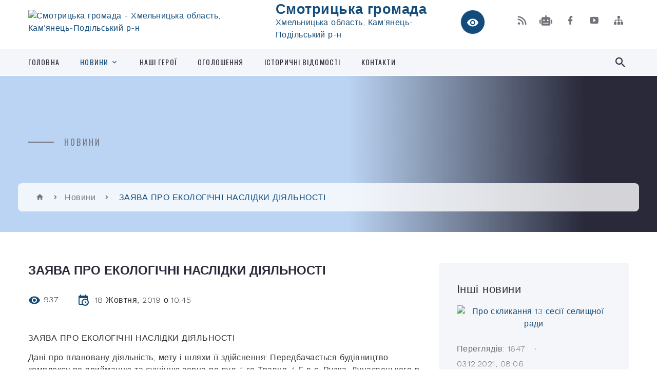

--- FILE ---
content_type: text/html; charset=UTF-8
request_url: https://smotrycka-gromada.gov.ua/news/1571384728/
body_size: 16366
content:
<!DOCTYPE html>
<html class="wide wow-animation" lang="uk">
<head>
	<!--[if IE]><meta http-equiv="X-UA-Compatible" content="IE=edge"><![endif]-->
	<meta charset="utf-8">
	<meta name="viewport" content="width=device-width, initial-scale=1">
	<!--[if IE]><script>
		document.createElement('header');
		document.createElement('nav');
		document.createElement('main');
		document.createElement('section');
		document.createElement('article');
		document.createElement('aside');
		document.createElement('footer');
		document.createElement('figure');
		document.createElement('figcaption');
	</script><![endif]-->
	<title>ЗАЯВА ПРО ЕКОЛОГІЧНІ НАСЛІДКИ ДІЯЛЬНОСТІ | Смотрицька громада Хмельницька область, Кам'янець-Подільський р-н</title>
	<meta name="description" content="ЗАЯВА ПРО ЕКОЛОГІЧНІ НАСЛІДКИ ДІЯЛЬНОСТІ. . Дані про плановану діяльність, мету і шляхи її здійснення: Передбачається будівництво комплексу по прийманню та сушінню зерна по вул. 1-го Травня, 1-Г в с. Рудка, Дунаєвецького р-ну, Хмельницької ">
	<meta name="keywords" content="ЗАЯВА, ПРО, ЕКОЛОГІЧНІ, НАСЛІДКИ, ДІЯЛЬНОСТІ, |, Смотрицька, громада, Хмельницька, область,, Кам'янець-Подільський, р-н, 04406584">

	
		<meta property="og:image" content="https://rada.info/upload/users_files/04406584/gerb/Smotrych_gerb-140.png">
	<meta property="og:image:width" content="140">
	<meta property="og:image:height" content="140">
			<meta property="og:title" content="ЗАЯВА ПРО ЕКОЛОГІЧНІ НАСЛІДКИ ДІЯЛЬНОСТІ">
			<meta property="og:description" content="ЗАЯВА ПРО ЕКОЛОГІЧНІ НАСЛІДКИ ДІЯЛЬНОСТІ">
			<meta property="og:type" content="article">
	<meta property="og:url" content="https://smotrycka-gromada.gov.ua/news/1571384728/">
		
		<link rel="apple-touch-icon" sizes="57x57" href="https://gromada.org.ua/apple-icon-57x57.png">
	<link rel="apple-touch-icon" sizes="60x60" href="https://gromada.org.ua/apple-icon-60x60.png">
	<link rel="apple-touch-icon" sizes="72x72" href="https://gromada.org.ua/apple-icon-72x72.png">
	<link rel="apple-touch-icon" sizes="76x76" href="https://gromada.org.ua/apple-icon-76x76.png">
	<link rel="apple-touch-icon" sizes="114x114" href="https://gromada.org.ua/apple-icon-114x114.png">
	<link rel="apple-touch-icon" sizes="120x120" href="https://gromada.org.ua/apple-icon-120x120.png">
	<link rel="apple-touch-icon" sizes="144x144" href="https://gromada.org.ua/apple-icon-144x144.png">
	<link rel="apple-touch-icon" sizes="152x152" href="https://gromada.org.ua/apple-icon-152x152.png">
	<link rel="apple-touch-icon" sizes="180x180" href="https://gromada.org.ua/apple-icon-180x180.png">
	<link rel="icon" type="image/png" sizes="192x192"  href="https://gromada.org.ua/android-icon-192x192.png">
	<link rel="icon" type="image/png" sizes="32x32" href="https://gromada.org.ua/favicon-32x32.png">
	<link rel="icon" type="image/png" sizes="96x96" href="https://gromada.org.ua/favicon-96x96.png">
	<link rel="icon" type="image/png" sizes="16x16" href="https://gromada.org.ua/favicon-16x16.png">
	<link rel="manifest" href="https://gromada.org.ua/manifest.json">
	<meta name="msapplication-TileColor" content="#ffffff">
	<meta name="msapplication-TileImage" content="https://gromada.org.ua/ms-icon-144x144.png">
	<meta name="theme-color" content="#ffffff">
	
	
		<meta name="robots" content="">
		
    <link rel="stylesheet" href="https://fonts.googleapis.com/css?family=Work+Sans:300,700,800%7COswald:300,400,500">
	
    <link rel="preload" href="//gromada.org.ua/themes/2021_bar/css/styles_vip.css?v=2.98" as="style">
	<link rel="stylesheet" href="//gromada.org.ua/themes/2021_bar/css/styles_vip.css?v=2.98">
	<link rel="stylesheet" href="//gromada.org.ua/themes/2021_bar/css/22748/theme_vip.css?v=1769079141">
	
			<!--[if lt IE 9]>
	<script src="https://oss.maxcdn.com/html5shiv/3.7.2/html5shiv.min.js"></script>
	<script src="https://oss.maxcdn.com/respond/1.4.2/respond.min.js"></script>
	<![endif]-->
	<!--[if gte IE 9]>
	<style type="text/css">
		.gradient { filter: none; }
	</style>
	<![endif]-->

</head>
<body class="">

	<a href="#top_menu" class="skip-link link" aria-label="Перейти до головного меню (Alt+1)" accesskey="1">Перейти до головного меню (Alt+1)</a>
	<a href="#left_menu" class="skip-link link" aria-label="Перейти до бічного меню (Alt+2)" accesskey="2">Перейти до бічного меню (Alt+2)</a>
    <a href="#main_content" class="skip-link link" aria-label="Перейти до головного вмісту (Alt+3)" accesskey="3">Перейти до текстового вмісту (Alt+3)</a>



<div class="page">

	<!-- Page Header-->
	<header class="section page-header">
		<!-- RD Navbar-->
		<div class="rd-navbar-wrap">
			<nav class="rd-navbar rd-navbar-corporate" data-layout="rd-navbar-fixed" data-sm-layout="rd-navbar-fixed" data-md-layout="rd-navbar-fixed" data-md-device-layout="rd-navbar-fixed" data-lg-layout="rd-navbar-static" data-lg-device-layout="rd-navbar-fixed" data-xl-layout="rd-navbar-static" data-xl-device-layout="rd-navbar-static" data-xxl-layout="rd-navbar-static" data-xxl-device-layout="rd-navbar-static" data-lg-stick-up-offset="118px" data-xl-stick-up-offset="118px" data-xxl-stick-up-offset="118px" data-lg-stick-up="true" data-xl-stick-up="true" data-xxl-stick-up="true">
				<div class="rd-navbar-aside-outer">
					<div class="rd-navbar-aside">
						<!-- RD Navbar Panel-->
						<div class="rd-navbar-panel">
							<!-- RD Navbar Toggle-->
							<button class="rd-navbar-toggle" data-rd-navbar-toggle="#rd-navbar-nav-wrap-1" aria-label="Показати меню сайту"><span></span></button>
							<a class="rd-navbar-brand" href="https://smotrycka-gromada.gov.ua/">
								<img src="https://rada.info/upload/users_files/04406584/gerb/Smotrych_gerb-140.png" alt="Смотрицька громада - Хмельницька область, Кам'янець-Подільський р-н" srcset="https://rada.info/upload/users_files/04406584/gerb/Smotrych_gerb-140.png">
								<span>Смотрицька громада <br><small>Хмельницька область, Кам'янець-Подільський р-н</small></span>
							</a>
						</div>
						<div class="rd-navbar-collapse">
							<button class="rd-navbar-collapse-toggle rd-navbar-fixed-element-1" data-rd-navbar-toggle="#rd-navbar-collapse-content-1"><span></span></button>
							<div class="rd-navbar-collapse-content" id="rd-navbar-collapse-content-1">
								<article class="unit align-items-center">
									<div class="unit-left"><a class="icon icon-md icon-modern mdi mdi-eye inverse" href="#" title="Режим високої контастності" onclick="return set_special('9196f74e340e8c9aeeae666f4841c4e16d367238');"></a></div>
								</article>
								<article class="align-items-center">
									<div class="unit-body">
										<ul class="list-0">
											<li class="social_links">
												<div class="group group-xs group-middle">
												
													<a class="icon icon-sm icon-creative mdi mdi-rss" href="https://gromada.org.ua/rss/22748/" rel="nofollow" target="_blank" title="RSS-стрічка новин"></a>
																										<a class="icon icon-sm icon-creative mdi mdi-robot" href="https://smotrycka-gromada.gov.ua/feedback/#chat_bot" title="Наша громада в смартфоні"><i class="fas fa-robot"></i></a>
																																																				<a class="icon icon-sm icon-creative mdi mdi-facebook" href="https://www.facebook.com/smotrychhromada" rel="nofollow" target="_blank" title="Наша сторінка у Facebook"></a>																										<a class="icon icon-sm icon-creative mdi mdi-youtube-play" href="https://www.youtube.com/@%D0%A1%D0%BC%D0%BE%D1%82%D1%80%D0%B8%D1%86%D1%8C%D0%BA%D0%B0%D0%B3%D1%80%D0%BE%D0%BC%D0%B0%D0%B4%D0%B0" rel="nofollow" target="_blank" title="Канал у Youtube"></a>													<a class="icon icon-sm icon-creative mdi mdi-sitemap" href="https://smotrycka-gromada.gov.ua/sitemap/" rel="nofollow" target="_blank" title="Мапа сайту"></a>
													
												</div>
											</li>
																					</ul>
									</div>
								</article>
							</div>
						</div>
					</div>
				</div>
				<div class="rd-navbar-main-outer" id="top_menu">
					<div class="rd-navbar-main">
						<div class="rd-navbar-nav-wrap" id="rd-navbar-nav-wrap-1">
							<!-- RD Navbar Search-->
							<div class="rd-navbar-search" id="rd-navbar-search-1">
								<button class="rd-navbar-search-toggle" data-rd-navbar-toggle="#rd-navbar-search-1" aria-label="Показати форму для пошуку"><span></span></button>
								<form class="rd-search" action="https://smotrycka-gromada.gov.ua/search/" data-search-live="rd-search-results-live-1" method="GET">
									<div class="form-wrap">
										<label class="form-label" for="rd-navbar-search-form-input-1">Пошук...</label>
										<input class="form-input rd-navbar-search-form-input" id="rd-navbar-search-form-input-1" type="text" name="q" aria-label="Введіть пошукову фразу" autocomplete="off">
									</div>
									<button name="gAction" value="y" class="rd-search-form-submit far fa-search" type="submit" aria-label="Здійснити пошук"></button>
								</form>
							</div>
							<!-- RD Navbar Nav-->
							<ul class="rd-navbar-nav">
																<li class="rd-nav-item">
									<a class="rd-nav-link" href="https://smotrycka-gromada.gov.ua/main/">Головна</a>
																	</li>
																<li class="rd-nav-item active">
									<a class="rd-nav-link" href="https://smotrycka-gromada.gov.ua/news/">Новини</a>
																		<ul class="rd-menu rd-navbar-dropdown">
																				<li class="rd-dropdown-item">
											<a class="rd-dropdown-link" href="https://smotrycka-gromada.gov.ua/vijna-v-ukraini-08-30-54-19-02-2024/">Війна в Україні</a>
																					</li>
																													</ul>
																	</li>
																<li class="rd-nav-item">
									<a class="rd-nav-link" href="https://smotrycka-gromada.gov.ua/nashi-geroi-05-48-46-30-07-2024/">Наші Герої</a>
																	</li>
																<li class="rd-nav-item">
									<a class="rd-nav-link" href="https://smotrycka-gromada.gov.ua/ogoloshennya-08-46-10-28-02-2018/">ОГОЛОШЕННЯ</a>
																	</li>
																<li class="rd-nav-item">
									<a class="rd-nav-link" href="https://smotrycka-gromada.gov.ua/istorichni-vidomosti-18-23-01-22-12-2016/">Історичні відомості</a>
																	</li>
																<li class="rd-nav-item">
									<a class="rd-nav-link" href="https://smotrycka-gromada.gov.ua/feedback/">Контакти</a>
																	</li>
																							</ul>
						</div>
					</div>
				</div>
			</nav>
		</div>
	</header>

		<section class="breadcrumbs-custom bg-image" style="background-image: url(https://rada.info/upload/users_files/04406584/backgrounds/Пшениця.jpg);">
		<div class="breadcrumbs-custom-inner">
			<div class="container breadcrumbs-custom-container">
				<div class="breadcrumbs-custom-main">
										<h6 class="breadcrumbs-custom-subtitle title-decorated">Новини</h6>
									</div>
				<ul class="breadcrumbs-custom-path"><li><a href="https://smotrycka-gromada.gov.ua/" title="Головна сторінка"><span class="icon mdi mdi-home"></span></a></li><li><a href="https://smotrycka-gromada.gov.ua/news/" aria-current="page">Новини</a></li> <li class="active">ЗАЯВА ПРО ЕКОЛОГІЧНІ НАСЛІДКИ ДІЯЛЬНОСТІ</li></ul>
			</div>
		</div>
	</section>
	
	<div id="main_content">
						<section class="section section-sm">
	<div class="container">
		<div class="row row-50">
			<div class="col-lg-8">

				<article class="post-creative bar_content">
					<h1 class="post-creative-title">ЗАЯВА ПРО ЕКОЛОГІЧНІ НАСЛІДКИ ДІЯЛЬНОСТІ</h1>
					<ul class="post-creative-meta margin_b_45">
						<li>
							<span class="icon mdi mdi-eye"></span>
							937
						</li>
						<li>
							<span class="icon mdi mdi-calendar-clock"></span>
							<time datetime="2019">18 Жовтня, 2019 о 10:45</time>
						</li>
											</ul>

					
					
					<main>
					<p>ЗАЯВА ПРО ЕКОЛОГІЧНІ НАСЛІДКИ ДІЯЛЬНОСТІ</p>

<p>Дані про плановану діяльність, мету і шляхи її здійснення: Передбачається будівництво комплексу по прийманню та сушінню зерна по вул. 1-го Травня, 1-Г в с. Рудка, Дунаєвецького р-ну, Хмельницької області. Основна мета планованої діяльності - покращення технології очистки сільськогосподарської продукції, підвищення виробничої ефективності агропромислового сектору та підвищення рівня забезпечення сировиною переробних підприємств. Виробнича потужність транспортного обладнання по прийманню та видачі &ndash; 100 т/год зернових культур. Згідно з ДБН А.2.2-1-2003 &laquo;Склад і зміст матеріалів оцінки впливів на навколишнє середовище (ОВНС) при проектуванні і будівництві підприємств, будинків і споруд. Основні положення проектування&raquo;, планована діяльність не відноситься до об&rsquo;єктів з підвищеною екологічною небезпекою. Згідно з Державними санітарними правилами планування та забудови населених пунктів № 173 від 19.06.1996 (додаток №5) санітарно-захисна зона для очисних споруд (СЗЗ) складає 100 м. Режим нормативної СЗЗ дотриманий. Суттєві фактори, що впливають на стан навколишнього середовища з урахуванням можливості виникнення надзвичайних екологічних ситуацій: При експлуатації проектованого комплексу прийманню та сушінню зерна можливі незначні зміни стану повітря населеного пункту, що пов&rsquo;язано із реалізацією технологічних процесів по очистці, сушінню та завантаження для зберігання сільськогосподарської продукції. Відповідно до проведених розрахунків максимальні приземні концентрації забруднюючих речовин на території комплексу та на межі нормативної СЗЗ складають не більше встановлених граничнодопустимих концентрацій (ГДК). Кількісні та якісні показники оцінки рівнів екологічного ризику та безпеки для життєдіяльності, а також заходи, що гарантують здійснення діяльності відповідно до екологічних стандартів і нормативів: Відповідно до норм ДБН А.2.2- 1-2003 &laquo;Склад і зміст матеріалів оцінки впливів на навколишнє середовище (ОВНС) при проектуванні і будівництві підприємств, будинків і споруд. Основні положення проектування&raquo; ризик діяльності є вкрай малим. Перелік залишкових впливів: Викиди у повітря емісій забруднюючих речовин, шум при технологічного обладнання. Вжиті заходи інформування громадськості про планову діяльність, мету і шляхи її здійснення: Інформування населення про плановану діяльність шляхом розповсюдження Заяви про наміри у засобах масової інформації. Скарг щодо планованої діяльності із сторони громадськості та інших зацікавлених сторін не поступало. Заява про наміри була надрукована на офіційному сайті Смотрицької громади Дунаєвецького р-ну, Хмельницької обл. (https://smotryckagromada.gov.ua/ogoloshennya-gromadi-08-48-51-28-02-2018/) Зобов&rsquo;язання замовника щодо здійснення проектних рішень: На всіх етапах проектованої діяльності проектні рішення будуть здійснюватись в відповідності з нормами і правилами охорони навколишнього середовища і вимог екологічної безпеки.</p>
					</main>

					<div class="clearfix"></div>

					
					<ul class="post-creative-footer">
						<li><a href="https://smotrycka-gromada.gov.ua/news/" class="button button-sm button-primary button-winona">&laquo; повернутися</a></li>
												<li>Сподобалась новина? Поширте:</li>
						<li>
							<div class="group group-xs group-middle">
																<a data-type="fb" class="social_share icon icon-sm icon-creative mdi mdi-facebook" onclick="window.open('https://www.facebook.com/sharer/sharer.php?u=https://smotrycka-gromada.gov.ua/news/1571384728/', '', 'toolbar=0,status=0,scrollbars=1,width=626,height=436'); return false;" href="#" rel="nofollow" title="Поширити у Facebook"></a>
								<a data-type="tw" class="social_share icon icon-sm icon-creative mdi mdi-twitter" onclick="window.open('https://twitter.com/intent/tweet?url=https://smotrycka-gromada.gov.ua/news/1571384728/&text=%D0%97%D0%90%D0%AF%D0%92%D0%90+%D0%9F%D0%A0%D0%9E+%D0%95%D0%9A%D0%9E%D0%9B%D0%9E%D0%93%D0%86%D0%A7%D0%9D%D0%86+%D0%9D%D0%90%D0%A1%D0%9B%D0%86%D0%94%D0%9A%D0%98+%D0%94%D0%86%D0%AF%D0%9B%D0%AC%D0%9D%D0%9E%D0%A1%D0%A2%D0%86', '', 'toolbar=0,status=0,scrollbars=1,width=626,height=436'); return false;" href="#" rel="nofollow" title="Поширити у Twitter"></a>
								<a onclick="window.print(); return false;" rel="nofollow" class="icon icon-sm icon-creative mdi mdi-printer" href="#" title="Надрукувати"></a>
							</div>
						</li>
											</ul>
					
				</article>

				
			</div>

						<div class="col-lg-4">
				
				<div class="profile-thin">

					<div class="aside-title">Інші новини</div>

										<article class="post-classic">
						<a class="post-classic-media" href="https://smotrycka-gromada.gov.ua/news/1638511566/">
														<img src="https://rada.info/upload/users_files/04406584/gerb/Smotrych_gerb-140.png" alt="Про скликання 13 сесії селищної ради">
																				</a>
						<ul class="post-classic-meta">
							<li>Переглядів: 1647</li>
	                        <li>
	                          <time datetime="2021">03.12.2021, 08:06</time>
	                        </li>
						</ul>
						<h4 class="post-modern-title"><a href="https://smotrycka-gromada.gov.ua/news/1638511566/">Про скликання 13 сесії селищної ради</a></h4>
					</article>
										<article class="post-classic">
						<a class="post-classic-media" href="https://smotrycka-gromada.gov.ua/news/1638432146/">
														<img src="https://rada.info/upload/users_files/04406584/gerb/Smotrych_gerb-140.png" alt="Зміна адреси проживання">
																				</a>
						<ul class="post-classic-meta">
							<li>Переглядів: 1639</li>
	                        <li>
	                          <time datetime="2021">02.12.2021, 10:02</time>
	                        </li>
						</ul>
						<h4 class="post-modern-title"><a href="https://smotrycka-gromada.gov.ua/news/1638432146/">Зміна адреси проживання</a></h4>
					</article>
										<article class="post-classic">
						<a class="post-classic-media" href="https://smotrycka-gromada.gov.ua/news/1638272917/">
														<img src="https://rada.info/upload/users_files/04406584/gerb/Smotrych_gerb-140.png" alt="Відділ з питань організації надання адміністративних послуг Смотрицької селищної ради інформує">
																				</a>
						<ul class="post-classic-meta">
							<li>Переглядів: 1427</li>
	                        <li>
	                          <time datetime="2021">30.11.2021, 13:48</time>
	                        </li>
						</ul>
						<h4 class="post-modern-title"><a href="https://smotrycka-gromada.gov.ua/news/1638272917/">Відділ з питань організації надання адміністративних послуг Смотрицької селищної ради інформує</a></h4>
					</article>
					
					<p><a href="https://smotrycka-gromada.gov.ua/news/" class="button button-sm button-primary button-winona">Всі новини</a></p>

				</div>
				
				<div id="banner_block" class="margin_t_45">

					
					<p style="text-align: center;"><a rel="nofollow" href="//www.president.gov.ua/"><img alt="ПРЕЗИДЕНТ УКРАЇНИ" src="//gromada.info/upload/images/banner_prezident_262.png" style="height:63px; margin-bottom:2px; width:262px" /></a></p>

<p style="text-align: center;">&nbsp;</p>

<p style="text-align: center;"><a rel="nofollow" href="tel:0800505217"><img alt="Фото без опису"  src="https://rada.info/upload/users_files/04406584/2d822cb66e2070430b00ec47fc0a0a48.jpg" style="width: 333px; height: 300px;" /></a></p>
					<div class="clearfix"></div>

					
					<div class="clearfix"></div>

				</div>
				
			</div>
			
		</div>
	</div>
</section>

<section class="section section-sm bg-gray-100 right_menu_b" id="left_menu">
	<div class="container">
		
        <div class="owl-carousel owl-carousel-centered-pagination" data-items="1" data-sm-items="2" data-md-items="3" data-lg-items="4" data-dots="true" data-stage-padding="0" data-loop="false" data-margin="30" data-mouse-drag="true">
			            <div class="item">
				<h5><a href="https://smotrycka-gromada.gov.ua/smotricka-selischna-rada-13-04-56-04-10-2022/">Смотрицька селищна рада</a></h5>
								<ul>
										<li>
						<a href="https://smotrycka-gromada.gov.ua/reglament-smotrickoi-selischnoi-radi-1591260180/">Регламент Смотрицької  селищної ради</a>
					</li>
										<li>
						<a href="https://smotrycka-gromada.gov.ua/plan-roboti-selischnoi-radi-13-08-11-04-10-2022/">План роботи селищної ради</a>
					</li>
										<li>
						<a href="https://smotrycka-gromada.gov.ua/aparat-selischnoi-radi-18-08-05-22-12-2016/">Структурні підрозділи селищної ради</a>
					</li>
										<li>
						<a href="https://smotrycka-gromada.gov.ua/pasport-selischnoi-radi-18-28-34-22-12-2016/">Паспорт селищної ради</a>
					</li>
										<li>
						<a href="https://smotrycka-gromada.gov.ua/ochischennya-vladi-18-49-32-22-12-2016/">Очищення влади</a>
					</li>
										<li>
						<a href="https://smotrycka-gromada.gov.ua/protidiya-korupcii-12-07-31-20-02-2024/">Запобігання корупції</a>
					</li>
														</ul>
				            </div>
			            <div class="item">
				<h5><a href="https://smotrycka-gromada.gov.ua/kerivnictvo-selischnoi-radi-18-06-18-22-12-2016/">Керівництво селищної ради</a></h5>
								<ul>
										<li>
						<a href="https://smotrycka-gromada.gov.ua/selischnij-golova-18-06-37-22-12-2016/">Селищний голова</a>
					</li>
										<li>
						<a href="https://smotrycka-gromada.gov.ua/sekretar-selischnoi-radi-18-07-08-22-12-2016/">Секретар селищної ради</a>
					</li>
										<li>
						<a href="https://smotrycka-gromada.gov.ua/zastupnik-selischnogo-golovi-z-pitan-diyalnosti-vikonavchih-organiv-radi-13-27-55-16-10-2025/">Заступник селищного голови з питань діяльності виконавчих органів ради</a>
					</li>
														</ul>
				            </div>
			            <div class="item">
				<h5><a href="https://smotrycka-gromada.gov.ua/deputatskij-korpus-1522651644/">Депутатський корпус</a></h5>
				            </div>
			            <div class="item">
				<h5><a href="https://smotrycka-gromada.gov.ua/postijni-komisii-1617619480/">Постійні комісії</a></h5>
								<ul>
										<li>
						<a href="https://smotrycka-gromada.gov.ua/polozhennya-pro-postijni-komisii-09-45-39-08-05-2024/">Положення про постійні комісії</a>
					</li>
										<li>
						<a href="https://smotrycka-gromada.gov.ua/komisii-13-02-37-12-12-2022/">Комісії, Склад постійних комісій</a>
					</li>
										<li>
						<a href="https://smotrycka-gromada.gov.ua/protokoli-zasidan-postijnih-komisij-12-45-42-03-05-2024/">Протоколи засідань постійних комісій</a>
					</li>
														</ul>
				            </div>
			            <div class="item">
				<h5><a href="https://smotrycka-gromada.gov.ua/sesii-selischnoi-radi-18-29-13-22-12-2016/">Сесії селищної ради</a></h5>
								<ul>
										<li>
						<a href="https://smotrycka-gromada.gov.ua/sesii-vii-sklikannya-08-55-05-12-10-2022/">Сесії VII скликання</a>
					</li>
										<li>
						<a href="https://smotrycka-gromada.gov.ua/protokoli-plenarnih-zasidan-viii-sklikannya-12-02-57-07-10-2022/">Сесії VIII скликання</a>
					</li>
										<li>
						<a href="https://smotrycka-gromada.gov.ua/podatki-13-21-33-29-07-2022/">Податки</a>
					</li>
														</ul>
				            </div>
			            <div class="item">
				<h5><a href="https://smotrycka-gromada.gov.ua/vikonavchij-komitet-18-14-40-22-12-2016/">Виконавчий комітет</a></h5>
								<ul>
										<li>
						<a href="https://smotrycka-gromada.gov.ua/vikonkom-1565762012/">Виконкоми</a>
					</li>
										<li>
						<a href="https://smotrycka-gromada.gov.ua/reglament-vikonavchogo-komitetu-smotrickoi-selischnoi-radi-viii-sklikannya-10-44-57-11-10-2022/">Регламент виконавчого комітету Смотрицької селищної ради VIIІ скликання</a>
					</li>
										<li>
						<a href="https://smotrycka-gromada.gov.ua/vikonavchij-komitet-2021-r-10-11-58-12-10-2022/">Виконавчий комітет 2021 р</a>
					</li>
										<li>
						<a href="https://smotrycka-gromada.gov.ua/vikonavchij-komitet-2022-r-10-12-21-12-10-2022/">Виконавчий комітет 2022 р</a>
					</li>
										<li>
						<a href="https://smotrycka-gromada.gov.ua/vikonavchij-komitet-2023-rik-10-07-51-08-04-2023/">Виконавчий комітет 2023 р</a>
					</li>
										<li>
						<a href="https://smotrycka-gromada.gov.ua/vikonavchij-komitet-2024-rik-20-43-27-12-01-2024/">Виконавчий комітет 2024 р</a>
					</li>
										<li>
						<a href="https://smotrycka-gromada.gov.ua/vikonavchij-komitet-2025r-15-28-39-27-01-2025/">Виконавчий комітет 2025р.</a>
					</li>
														</ul>
				            </div>
			            <div class="item">
				<h5><a href="https://smotrycka-gromada.gov.ua/starostinski-okrugi-11-57-40-22-02-2024/">Старостинські округи</a></h5>
								<ul>
										<li>
						<a href="https://smotrycka-gromada.gov.ua/balinskij-starostinskij-okrug-12-03-23-22-02-2024/">Балинський старостинський округ</a>
					</li>
										<li>
						<a href="https://smotrycka-gromada.gov.ua/starogutyanskij-starostinskij-okrug-12-04-00-22-02-2024/">Старогутянський старостинський округ</a>
					</li>
										<li>
						<a href="https://smotrycka-gromada.gov.ua/rudskij-starostinskij-okrug-12-04-42-22-02-2024/">Рудський старостинський округ</a>
					</li>
														</ul>
				            </div>
			            <div class="item">
				<h5><a href="https://smotrycka-gromada.gov.ua/docs/">Документи</a></h5>
								<ul>
										<li>
						<a href="https://smotrycka-gromada.gov.ua/rishennya-i-proekti-rishen-12-05-05-07-10-2022/">РІШЕННЯ І ПРОЕКТИ РІШЕНЬ</a>
					</li>
										<li>
						<a href="https://smotrycka-gromada.gov.ua/finansovij-viddil-nakazi-11-38-09-30-09-2022/">Фінансовий відділ, Накази</a>
					</li>
										<li>
						<a href="https://smotrycka-gromada.gov.ua/deklaruvannya-dohodiv-12-24-15-17-10-2022/">Декларування доходів</a>
					</li>
														</ul>
				            </div>
			            <div class="item">
				<h5><a href="https://smotrycka-gromada.gov.ua/programi-14-38-12-05-01-2022/">Програми</a></h5>
				            </div>
			            <div class="item">
				<h5><a href="https://smotrycka-gromada.gov.ua/viddil-organizacijnoi-ta-kadrovoi-roboti-14-59-11-14-03-2024/">Відділ організаційно-кадрової роботи</a></h5>
								<ul>
										<li>
						<a href="https://smotrycka-gromada.gov.ua/kadrove-zabezpechennya-07-59-11-19-03-2024/">Кадрове забезпечення</a>
					</li>
										<li>
						<a href="https://smotrycka-gromada.gov.ua/konkursi-15-01-20-14-03-2024/">Конкурс на заміщення вакантних посад</a>
					</li>
														</ul>
				            </div>
			            <div class="item">
				<h5><a href="https://smotrycka-gromada.gov.ua/viddil-z-pitan-nadannya-administrativnih-poslug-smotrickoi-selischnoi-radi-1607933244/">Відділ з питань надання адміністративних послуг Смотрицької селищної ради (ЦНАП)</a></h5>
								<ul>
										<li>
						<a href="https://smotrycka-gromada.gov.ua/normativnopravova-baza-11-47-22-11-10-2022/">Нормативно-правова база</a>
					</li>
										<li>
						<a href="https://smotrycka-gromada.gov.ua/dokumenti-scho-reglamentujut-diyalnist-cnapu-11-52-07-11-10-2022/">Документи, що регламентують діяльність ЦНАПу</a>
					</li>
										<li>
						<a href="https://smotrycka-gromada.gov.ua/perelik-administrativnih-poslug-09-50-44-07-10-2022/">ПЕРЕЛІК адміністративних послуг</a>
					</li>
										<li>
						<a href="https://smotrycka-gromada.gov.ua/kompleksna-posluga-–-emalyatko-1610365294/">Комплексна послуга – «ЄМАЛЯТКО»</a>
					</li>
										<li>
						<a href="https://smotrycka-gromada.gov.ua/informaciya-dlya-spozhivachiv-poslug-12-06-50-11-10-2022/">Інформація для споживачів послуг</a>
					</li>
										<li>
						<a href="https://smotrycka-gromada.gov.ua/veteranam-ta-vijskovim-20-56-37-04-08-2023/">Ветеранам та військовим</a>
					</li>
														</ul>
				            </div>
			            <div class="item">
				<h5><a href="https://smotrycka-gromada.gov.ua/viddil-osviti-ohoroni-zdorov’ya-kulturi-molodi-ta-sportu-13-47-06-09-12-2021/">Відділ освіти, охорони здоров’я, культури, молоді та спорту</a></h5>
								<ul>
										<li>
						<a href="https://smotrycka-gromada.gov.ua/zakladi-osviti-12-06-48-19-03-2024/">Заклади освіти</a>
					</li>
										<li>
						<a href="https://smotrycka-gromada.gov.ua/zakladi-kulturi-13-00-34-19-03-2024/">Заклади культури</a>
					</li>
										<li>
						<a href="https://smotrycka-gromada.gov.ua/informaciya-08-31-47-18-03-2023/">Інформація</a>
					</li>
										<li>
						<a href="https://smotrycka-gromada.gov.ua/zvit-pro-robotu-viddilu-07-01-09-19-03-2024/">Звіт про роботу відділу</a>
					</li>
														</ul>
				            </div>
			            <div class="item">
				<h5><a href="https://smotrycka-gromada.gov.ua/socialnij-zahist-09-16-03-19-10-2022/">СОЦІАЛЬНИЙ ЗАХИСТ</a></h5>
								<ul>
										<li>
						<a href="https://smotrycka-gromada.gov.ua/subsidii-08-32-12-20-10-2022/">Субсидії</a>
					</li>
										<li>
						<a href="https://smotrycka-gromada.gov.ua/normativni-dokumenti-08-38-41-20-10-2022/">Нормативні документи</a>
					</li>
										<li>
						<a href="https://smotrycka-gromada.gov.ua/pensijne-zabezpechennya-11-33-10-23-06-2023/">Пенсійне забезпечення</a>
					</li>
										<li>
						<a href="https://smotrycka-gromada.gov.ua/pilgi-12-17-55-27-06-2023/">Пільги</a>
					</li>
										<li>
						<a href="https://smotrycka-gromada.gov.ua/poslugi-10-19-49-03-12-2023/">Послуги</a>
					</li>
										<li>
						<a href="https://smotrycka-gromada.gov.ua/korisna-informaciya-21-42-48-01-07-2024/">Корисна інформація</a>
					</li>
														</ul>
				            </div>
			            <div class="item">
				<h5><a href="https://smotrycka-gromada.gov.ua/vpo-16-13-15-21-07-2023/">ВПО</a></h5>
				            </div>
			            <div class="item">
				<h5><a href="https://smotrycka-gromada.gov.ua/na-chas-vijni-12-00-33-28-10-2022/">На час війни</a></h5>
								<ul>
										<li>
						<a href="https://smotrycka-gromada.gov.ua/ukrittya-12-02-10-28-10-2022/">Укриття</a>
					</li>
										<li>
						<a href="https://smotrycka-gromada.gov.ua/punkti-obigrivu-12-04-51-28-10-2022/">ПУНКТИ ОБІГРІВУ</a>
					</li>
										<li>
						<a href="https://smotrycka-gromada.gov.ua/nakazi-18-15-14-11-12-2022/">Накази</a>
					</li>
										<li>
						<a href="https://smotrycka-gromada.gov.ua/korisna-informaciya-13-37-43-14-06-2023/">Корисна інформація</a>
					</li>
										<li>
						<a href="https://smotrycka-gromada.gov.ua/pravova-informaciya-19-34-55-04-10-2023/">Правова інформація</a>
					</li>
										<li>
						<a href="https://smotrycka-gromada.gov.ua/roz’yasnennya-na-chas-vijni-12-25-01-17-10-2022/">Роз’яснення на час війни</a>
					</li>
										<li>
						<a href="https://smotrycka-gromada.gov.ua/nasilstvo-pid-chas-vijni-14-41-19-09-05-2024/">Насильство під час війни</a>
					</li>
														</ul>
				            </div>
			            <div class="item">
				<h5><a href="https://smotrycka-gromada.gov.ua/sluzhba-u-spravah-ditej-08-35-32-09-02-2022/">Служба у справах дітей</a></h5>
								<ul>
										<li>
						<a href="https://smotrycka-gromada.gov.ua/yak-diyati-i-kudi-zvertatis-yakscho-viyavili-vipadki-zhorstokogo-povodzhennya-z-ditmi-v-umovah-voennogo-stanu-10-20-40-07-04-2022/">Як діяти і куди звертатись, якщо виявили випадки жорстокого поводження з дітьми в умовах воєнного стану?</a>
					</li>
										<li>
						<a href="https://smotrycka-gromada.gov.ua/patronatna-sim’ya-10-54-44-14-02-2022/">Патронатна сім’я</a>
					</li>
										<li>
						<a href="https://smotrycka-gromada.gov.ua/polozhennya-09-56-57-20-10-2022/">Положення</a>
					</li>
										<li>
						<a href="https://smotrycka-gromada.gov.ua/diti-vijni-06-36-25-12-12-2022/">Діти війни</a>
					</li>
										<li>
						<a href="https://smotrycka-gromada.gov.ua/nabuta-invalidnist-ditini-poradi-batkam-i-fahivcyam-20-23-36-16-12-2022/">Набута інвалідність дитини. Поради батькам і фахівцям.</a>
					</li>
										<li>
						<a href="https://smotrycka-gromada.gov.ua/dokumenti-09-09-20-11-09-2024/">Документи</a>
					</li>
										<li>
						<a href="https://smotrycka-gromada.gov.ua/rodina-dlya-kozhnoi-ditini-09-51-14-10-10-2025/">Родина для кожної дитини</a>
					</li>
														</ul>
				            </div>
			            <div class="item">
				<h5><a href="https://smotrycka-gromada.gov.ua/finansovij-viddil-10-55-16-28-10-2022/">Фінансовий відділ</a></h5>
								<ul>
										<li>
						<a href="https://smotrycka-gromada.gov.ua/nakazi-10-56-55-28-10-2022/">Накази</a>
					</li>
										<li>
						<a href="https://smotrycka-gromada.gov.ua/odnorazove-deklaruvannya-10-59-10-28-10-2022/">Одноразове декларування</a>
					</li>
										<li>
						<a href="https://smotrycka-gromada.gov.ua/zviti-07-47-45-02-03-2023/">Звіти про виконання бюджету</a>
					</li>
										<li>
						<a href="https://smotrycka-gromada.gov.ua/podatki-08-58-32-01-08-2023/">ПОДАТКИ</a>
					</li>
										<li>
						<a href="https://smotrycka-gromada.gov.ua/instrukcii-12-00-34-26-08-2024/">Інструкції</a>
					</li>
														</ul>
				            </div>
			            <div class="item">
				<h5><a href="https://smotrycka-gromada.gov.ua/pasport-bjudzhetnih-program-16-18-41-01-03-2018/">Селищний бюджет</a></h5>
								<ul>
										<li>
						<a href="https://smotrycka-gromada.gov.ua/rishennya-sesij-pro-selischnij-bjudzhet-1614595934/">Рішення сесій про селищний бюджет</a>
					</li>
										<li>
						<a href="https://smotrycka-gromada.gov.ua/planuvannya-se-1554711281/">Планування селищного бюджету</a>
					</li>
										<li>
						<a href="https://smotrycka-gromada.gov.ua/pasporta-bjudzhetnih-program-1554703432/">Паспорта бюджетних програм</a>
					</li>
										<li>
						<a href="https://smotrycka-gromada.gov.ua/zviti-pro-vokonannya-bjudzhetu-1554380539/">Звіти про виконання бюджету</a>
					</li>
										<li>
						<a href="https://smotrycka-gromada.gov.ua/instrukciya-z-pidgotovki-propozicij-do-prognozu-miscevogo-bjudzhetu-smotrickoi-selischnoi-teritorialnoi-gromadi-1627971058/">Інструкція з підготовки пропозицій до прогнозу місцевого бюджету Смотрицької селищної територіальної громади</a>
					</li>
										<li>
						<a href="https://smotrycka-gromada.gov.ua/prognoz-bjudzhetu-smotrickoi-selischnoi-teritorialnoi-gromadi-na-20222024-roki-1632293082/">Прогноз бюджету Смотрицької селищної територіальної громади на 2022-2024 роки</a>
					</li>
														</ul>
				            </div>
			            <div class="item">
				<h5><a href="https://smotrycka-gromada.gov.ua/molodizhna-rada-14-17-36-25-03-2025/">Молодіжна рада</a></h5>
				            </div>
			            <div class="item">
				<h5><a href="https://smotrycka-gromada.gov.ua/bezbarernit-15-09-19-16-10-2025/">Безбар'єрніть</a></h5>
				            </div>
			            <div class="item">
				<h5><a href="https://smotrycka-gromada.gov.ua/evidnovlennya-12-22-34-15-08-2025/">“єВідновлення”.</a></h5>
				            </div>
			            <div class="item">
				<h5><a href="https://smotrycka-gromada.gov.ua/veteranska-politika-smotrickoi-selischnoi-radi-programi-ta-poslugi-14-16-13-21-07-2025/">Ветеранська політика Смотрицької селищної ради (Програми та послуги)</a></h5>
				            </div>
			            <div class="item">
				<h5><a href="https://smotrycka-gromada.gov.ua/publichna-informaciya-10-21-35-14-10-2024/">Публічна інформація</a></h5>
				            </div>
			            <div class="item">
				<h5><a href="https://smotrycka-gromada.gov.ua/publichni-zakupivli-10-05-21-23-05-2023/">ПУБЛІЧНІ ЗАКУПІВЛІ</a></h5>
				            </div>
			            <div class="item">
				<h5><a href="https://smotrycka-gromada.gov.ua/regulyatorna-politika-14-45-18-30-12-2021/">Регуляторна політика</a></h5>
				            </div>
			            <div class="item">
				<h5><a href="https://smotrycka-gromada.gov.ua/komunalne-pidpriemstvo-1620974871/">Комунальні заклади</a></h5>
								<ul>
										<li>
						<a href="https://smotrycka-gromada.gov.ua/komunalnij-zaklad-smotricka-dityacha-muzichna-shkola-07-02-52-11-10-2022/">Комунальний заклад  «Смотрицька дитяча музична школа»</a>
					</li>
										<li>
						<a href="https://smotrycka-gromada.gov.ua/komunalne-nekomercijne-pidpriemstvo-smotrickij-centr-pervinnoi-medikosanitarnoi-dopomogi-07-03-31-11-10-2022/">Комунальне некомерційне підприємство «Смотрицький центр первинної медико-санітарної допомоги»</a>
					</li>
										<li>
						<a href="https://smotrycka-gromada.gov.ua/komunalne-pidpriemstvo-dobrobut-07-03-53-11-10-2022/">Комунальне підприємство «ДОБРОБУТ»</a>
					</li>
														</ul>
				            </div>
			            <div class="item">
				<h5><a href="https://smotrycka-gromada.gov.ua/zvernennya-gromadyan-09-50-54-04-08-2022/">Звернення громадян</a></h5>
								<ul>
										<li>
						<a href="https://smotrycka-gromada.gov.ua/zrazok-zayavi-10-51-35-11-10-2022/">Зразок заяви</a>
					</li>
										<li>
						<a href="https://smotrycka-gromada.gov.ua/robota-iz-zvernennyami-gromadyan-10-52-43-11-10-2022/">Робота із зверненнями громадян</a>
					</li>
										<li>
						<a href="https://smotrycka-gromada.gov.ua/oformlennya-informacijnogo-zapitu-09-53-04-04-08-2022/">OФОРМЛЕННЯ ІНФОРМАЦІЙНОГО ЗАПИТУ</a>
					</li>
														</ul>
				            </div>
			            <div class="item">
				<h5><a href="https://smotrycka-gromada.gov.ua/pravova-dopomoga-10-11-12-20-10-2022/">ПРАВОВА ДОПОМОГА</a></h5>
				            </div>
			            <div class="item">
				<h5><a href="https://smotrycka-gromada.gov.ua/deklaruvannya-dohodiv-18-29-31-22-12-2016/">Декларування доходів</a></h5>
								<ul>
										<li>
						<a href="https://smotrycka-gromada.gov.ua/deklaruvannya-dohodiv-08-51-25-19-10-2022/">Декларування доходів</a>
					</li>
										<li>
						<a href="https://smotrycka-gromada.gov.ua/roz’yasnennya-na-chas-vijni-12-23-01-17-10-2022/">Роз’яснення на час війни</a>
					</li>
										<li>
						<a href="https://smotrycka-gromada.gov.ua/odnorazove-deklaruvannya-11-01-07-28-10-2022/">Одноразове декларування</a>
					</li>
														</ul>
				            </div>
			            <div class="item">
				<h5><a href="https://smotrycka-gromada.gov.ua/protidiya-domashnomu-nasilstvu-1560240016/">Протидія домашньому насильству та соціальний захист населення</a></h5>
								<ul>
										<li>
						<a href="https://smotrycka-gromada.gov.ua/kontaktna-informaciya-specialno-upovnovazhenih-u-sferi-zapobigannya-ta-protidii-domashnomu-nasilstvu-v-smotrickij-otg-1587150708/">Контактна інформація спеціально уповноважених у сфері запобігання та протидії домашньому насильству в Смотрицькій ОТГ</a>
					</li>
										<li>
						<a href="https://smotrycka-gromada.gov.ua/uryadova-garyacha-liniya-z-poperedzhennya-domashnogo-nasilstva-1622013133/">УРЯДОВА «ГАРЯЧА ЛІНІЯ» з попередження домашнього насильства</a>
					</li>
										<li>
						<a href="https://smotrycka-gromada.gov.ua/socialnij-zahist-naselennya-1594036526/">Соціальний захист населення</a>
					</li>
										<li>
						<a href="https://smotrycka-gromada.gov.ua/stvorennya-krizovogo-centru-dlya-zhinok-iz-ditmi-misto-dobra-1604913210/">Створення Кризового центру для жiнок iз дiтьми  «Місто Добра»</a>
					</li>
										<li>
						<a href="https://smotrycka-gromada.gov.ua/mizhnarodna-akciya-16-dniv-proti-nasilstva-1638896176/">Міжнародна акція «16 днів проти насильства»</a>
					</li>
										<li>
						<a href="https://smotrycka-gromada.gov.ua/16-dniv-proti-nasilstva-1637579829/">16 днів проти насильства</a>
					</li>
														</ul>
				            </div>
			            <div class="item">
				<h5><a href="https://smotrycka-gromada.gov.ua/strategiya-rozvitku-17-03-00-22-04-2024/">Стратегія розвитку</a></h5>
				            </div>
			            <div class="item">
				<h5><a href="https://smotrycka-gromada.gov.ua/vibori-2021-1631013108/">ВИБОРИ 2021</a></h5>
								<ul>
										<li>
						<a href="https://smotrycka-gromada.gov.ua/postanova-pro-znyattya-z-reestracii-kandidata-na-posadu-smotrickogo-selischnogo-golovi-kozyaruka-valeriya-mechislavovicha-1634107798/">Постанова про зняття з реєстрації кандидата на посаду Смотрицького селищного голови Козярука Валерія Мечиславовича</a>
					</li>
										<li>
						<a href="https://smotrycka-gromada.gov.ua/postanova-pro-viznannya-obranim-smotrickim-selischnim-golovoju-za-rezultatami-golosuvannya-na-pozachergovih-viborah-31-zhovtnya-2021-1636105862/">Постанова про визнання обраним Смотрицьким селищним головою за результатами голосування на позачергових виборах  31 жовтня 2021  .</a>
					</li>
										<li>
						<a href="https://smotrycka-gromada.gov.ua/postanova-pro-reestraciju-borisjuka-oo-kandidatom-na-posadu-smotrickogo-selischnogo-golovi-1632746920/">Постанова про реєстрацію Борисюка О.О. кандидатом на посаду Смотрицького селищного голови</a>
					</li>
										<li>
						<a href="https://smotrycka-gromada.gov.ua/rezhim-roboti-stvk-1631211499/">Режим роботи СТВК</a>
					</li>
										<li>
						<a href="https://smotrycka-gromada.gov.ua/postanova-vru-1631013354/">Постанова ВРУ</a>
					</li>
										<li>
						<a href="https://smotrycka-gromada.gov.ua/kalendarnij-plan-1631013468/">Календарний план</a>
					</li>
										<li>
						<a href="https://smotrycka-gromada.gov.ua/postanova-pro-pochatok-viborchogo-procesu-1631013621/">Постанова про початок виборчого процесу</a>
					</li>
										<li>
						<a href="https://smotrycka-gromada.gov.ua/vidomosti-pro-zareestrovanih-kandidativ-na-posadu-smotrickogo-selischnogo-golovi-1633439438/">ВІДОМОСТІ про зареєстрованих кандидатів на посаду  Смотрицького селищного голови</a>
					</li>
										<li>
						<a href="https://smotrycka-gromada.gov.ua/postanova-pro-reestraciju-bilous-tv-kandidatom-na-posadu-smotrickogo-selischnogo-golovi-1633333810/">Постанова про реєстрацію Білоус Т.В.  кандидатом на посаду Смотрицького селищного голови</a>
					</li>
										<li>
						<a href="https://smotrycka-gromada.gov.ua/postanova-pro-reestraciju-romanjuka-om-kandidatom-na-posadu-smotrickogo-selischnogo-golovi-1633334240/">Постанова про реєстрацію Романюка О.М. кандидатом на посаду Смотрицького селищного голови</a>
					</li>
										<li>
						<a href="https://smotrycka-gromada.gov.ua/postanova-pro-reestraciju-rejtarovskogo-jua-kandidatom-na-posadu-smotrickogo-selischnogo-golovi-1633334710/">Постанова про реєстрацію Рейтаровського Ю.А. кандидатом на посаду Смотрицького селищного голови</a>
					</li>
										<li>
						<a href="https://smotrycka-gromada.gov.ua/postanova-pro-reestraciju-vishnevskogo-bs-kandidatom-na-posadu-smotrickogo-selischnogo-golovi-1633334793/">Постанова про реєстрацію Вишневського Б.С. кандидатом на посаду Смотрицького селищного голови</a>
					</li>
										<li>
						<a href="https://smotrycka-gromada.gov.ua/postanova-pro-reestraciju-yalohi-is-kandidatom-na-posadu-smotrickogo-selischnogo-golovi-1633334877/">Постанова про реєстрацію Ялохи І.С. кандидатом на посаду Смотрицького селищного голови</a>
					</li>
										<li>
						<a href="https://smotrycka-gromada.gov.ua/postanova-pro-reestraciju-kozyaruka-vm-kandidatom-na-posadu-smotrickogo-selischnogo-golovi-1633334957/">Постанова про реєстрацію Козярука В.М. кандидатом на посаду Смотрицького селищного голови</a>
					</li>
										<li>
						<a href="https://smotrycka-gromada.gov.ua/postanova-pro-reestraciju-selischnogo-golovi-1636639708/">Постанова про реєстрацію селищного голови</a>
					</li>
														</ul>
				            </div>
			            <div class="item">
				<h5><a href="https://smotrycka-gromada.gov.ua/more_news2/">Події</a></h5>
				            </div>
					</div>
		
				
	</div>
</section>
<section class="section section-sm text-center right_menu_b">
	<div class="container">
				<h3 class="wow-outer"><span class="wow slideInUp">Корисні посилання - державні органи та інституції</span></h3>
				<div class="owl-carousel owl-style-1 wow fadeIn" data-items="2" data-md-items="4" data-lg-items="5" data-dots="true" data-nav="false" data-loop="true" data-autoplay="true" data-margin="30" data-stage-padding="0" data-mouse-drag="false">

											<a class="one_link" href="https://www.president.gov.ua/" target="_blank" rel="nofollow">
					<img src="https://rada.info/upload/users_files/04406584/slides/eb54bac6b524cc253c58076bc03827a6.jpg" alt="Президент України">
					<span>Президент України</span>
				</a>
								<a class="one_link" href="https://www.kmu.gov.ua/" target="_blank" rel="nofollow">
					<img src="https://rada.info/upload/users_files/04406584/slides/e8768c9352d8bd732b9d9fa286544fa0.jpg" alt="Кабінет міністрів України">
					<span>Кабінет міністрів України</span>
				</a>
								<a class="one_link" href="https://auc.org.ua/" target="_blank" rel="nofollow">
					<img src="https://rada.info/upload/users_files/04406584/slides/0310e742c0905b27027a52c2ceddd0eb.jpg" alt="Асоціація міст України">
					<span>Асоціація міст України</span>
				</a>
								<a class="one_link" href="https://atu.net.ua/" target="_blank" rel="nofollow">
					<img src="https://rada.info/upload/users_files/04406584/slides/49a0d6b89c3645edc46457ce4a397c36.jpg" alt="Асоціація малих міст України">
					<span>Асоціація малих міст України</span>
				</a>
								<a class="one_link" href="https://www.rada.gov.ua/" target="_blank" rel="nofollow">
					<img src="https://rada.info/upload/users_files/04406584/slides/620cb4e64e9fbbfb6290c03b2e9964ed.jpg" alt="Верховна Рада України">
					<span>Верховна Рада України</span>
				</a>
								<a class="one_link" href="http://kprayrada.gov.ua/" target="_blank" rel="nofollow">
					<img src="https://rada.info/upload/users_files/04406584/slides/29a71a50b1c3fb855a8f08db056dc460.jpg" alt="Кам'янець-Подільська районна рада">
					<span>Кам'янець-Подільська районна рада</span>
				</a>
								<a class="one_link" href="https://www.adm-km.gov.ua/" target="_blank" rel="nofollow">
					<img src="https://rada.info/upload/users_files/04406584/slides/a0aefc24a8bfe8adff5d417b84cca98a.jpg" alt="Хмельницька обласна державна адміністрація">
					<span>Хмельницька обласна державна адміністрація</span>
				</a>
								<a class="one_link" href="https://km-oblrada.gov.ua/" target="_blank" rel="nofollow">
					<img src="https://rada.info/upload/users_files/04406584/slides/11c36ffe9cb481a98d38db33dcf2aa2e.jpg" alt="Хмельницька обласна рада">
					<span>Хмельницька обласна рада</span>
				</a>
								<a class="one_link" href="https://ccu.gov.ua/" target="_blank" rel="nofollow">
					<img src="https://rada.info/upload/users_files/04406584/slides/2da102fe90121a842810bcb4d6179751.jpg" alt="Конституційний Суд України">
					<span>Конституційний Суд України</span>
				</a>
							
		</div>
	</div>
	</section>
				</div>

	<!-- Page Footer-->
	<footer class="section footer-advanced bg-gray-800">
	
		<div class="footer-advanced-main">
			<div class="container">
				<div class="row row-50">
					<div class="col-lg-4">
						<h4>Сервіси</h4>
						<ul class="list-marked">
																																																														</ul>
						<div id="google_translate_element" style="margin-top: 20px;"></div>
					</div>
					<div class="col-sm-7 col-md-5 col-lg-4">
						<h4>Корисні посилання</h4>
						<ul class="list-marked">
														<li><a href="https://smotrycka-gromada.gov.ua/docs/">Офіційні документи</a></li>
																					<li><a href="https://smotrycka-gromada.gov.ua/feedback/">Контактні дані</a></li>
							<li><a href="#" onclick="return set_special('9196f74e340e8c9aeeae666f4841c4e16d367238');">Режим високої контастності</a></li>
						</ul>
					</div>
					<div class="col-sm-5 col-md-7 col-lg-4">
						<h4>Розробка сайту</h4>
						<div class="developers">
							<a href="https://vlada.ua/propozytsiyi/propozitsiya-gromadam/" class="socials" target="_blank" title="Розроблено на платформі Vlada.UA"><svg xmlns="http://www.w3.org/2000/svg" id="Layer_1" data-name="Layer 1" viewBox="0 0 2372.6 1725.53" class="svg replaced-svg"><defs><style>.cls-11{ opacity:0; }.cls-12{ fill:#fff; }.cls-13{ fill:#2985F7; }</style></defs><g class="cls-11"><rect class="cls-12" width="2372.6" height="1725.53"></rect></g><path d="M859.12,715.89h36L856.62,886.17H819.9L782.44,715.89h36.21c6,37.51,16.06,95,20.48,132.63C843.48,811.22,853.33,753.19,859.12,715.89Zm82.9,0H909.29V886.17H985v-28H942Zm127.38,0,32.73,170.28h-31.71l-7.26-38.91h-30.23l-7.49,38.91H993.71l36.47-170.28Zm-9.23,105.61c-3.37-21.91-8.22-52.15-11-74.27h-.75c-3.22,22.71-8.28,52.22-12.25,74.27Zm140.34-91.2C1231,752.56,1228.69,850,1199,871c-14,16.67-55.4,18.93-78.45,14.38v-167C1142.4,712.79,1185.72,713,1200.51,730.3Zm-12,67.45c-.24-37.88-10.1-60.33-35.23-55.33V859.9C1175.29,862.84,1187.51,848.05,1188.53,797.75Zm113.88-81.86,32.72,170.28h-31.71l-7.26-38.91h-30.23l-7.48,38.91h-31.73l36.47-170.28Zm-9.24,105.61c-3.37-21.91-8.22-52.15-11-74.27h-.75c-3.21,22.71-8.28,52.22-12.24,74.27Zm77.16,22.74c-25.07.11-25.29,44-.49,43.94C1395.87,889.49,1395.09,843.18,1370.33,844.24Zm105.39-17.69c0,25.77-6.73,32.58-16.23,32.58-8.75,0-16-7.57-16-32.58V715.89h-32.73V821c0,42.69,13.75,67.19,49,67.19,32.23,0,48.71-23.73,48.71-67.45V715.89h-32.73Zm155.11,59.62h-31.71l-7.26-38.91h-30.23l-7.49,38.91h-31.73l36.47-170.28h39.22Zm-42-64.67c-3.37-21.91-8.22-52.15-11-74.27h-.75c-3.22,22.71-8.28,52.22-12.25,74.27Z" transform="translate(0)" class="cls-12"></path><path class="cls-13" d="M1931.81,669.53a10.82,10.82,0,0,0,5.41-9.37v-216h216.56v-166H1915.57V653.9L1754.7,746.79V660.16a10.82,10.82,0,0,0-10.83-10.83h-65.52L1766,598.71a10.82,10.82,0,0,0,4-14.78l-36-62.46a10.84,10.84,0,0,0-6.59-5.05,10.67,10.67,0,0,0-8.21,1.09L1490.81,649.33H1389.9l304-175.53a10.89,10.89,0,0,0,4-14.78l-36.06-62.45a10.83,10.83,0,0,0-14.8-4L1202.36,649.33H1101.43L1621.79,348.9a10.9,10.9,0,0,0,4-14.79l-36.06-62.45a10.83,10.83,0,0,0-14.79-4l-661,381.63H813L1362.3,332.17a10.83,10.83,0,0,0,4-14.79l-36-62.46a10.87,10.87,0,0,0-6.59-5,10.72,10.72,0,0,0-8.2,1.09L263.1,858.51l-25.22-43.7L977.94,387.54a10.89,10.89,0,0,0,4-14.78l-36.06-62.45a10.81,10.81,0,0,0-14.8-4L378.34,625.44l-25.21-43.69,427.79-247a10.91,10.91,0,0,0,4-14.79l-36.06-62.46a10.81,10.81,0,0,0-14.8-4L431.14,428.42l-25.22-43.7L583.89,282c12.19-7.06,1.52-25.84-10.82-18.75L385.71,371.38a10.83,10.83,0,0,0-4,14.79l36.06,62.46a10.83,10.83,0,0,0,14.8,4L735.49,277.72l25.22,43.7-427.79,247a10.82,10.82,0,0,0-4,14.78L365,645.64a10.89,10.89,0,0,0,14.79,4L932.51,330.52l25.22,43.68L217.67,801.47a10.93,10.93,0,0,0-4,14.8l36.06,62.45a10.88,10.88,0,0,0,14.8,4L1316.87,275.13l25.23,43.7-574.95,332A10.83,10.83,0,0,0,772.56,671H916.8c6,1.39,654.16-377.65,659.56-379.12l25.22,43.69-546,315.22c-9.45,5.07-5.4,20.56,5.41,20.21h144.23a10.74,10.74,0,0,0,5.41-1.46l437.81-252.76,25.22,43.69L1344.08,650.78c-9.47,5.08-5.39,20.56,5.41,20.21h144.22a10.76,10.76,0,0,0,5.41-1.46l221.46-127.85,25.22,43.7-113.27,65.4c-9.49,5.09-5.36,20.55,5.41,20.21h95.11c0,44.31,0,133.78,0,177.83-.25,8.06,9.36,13.64,16.24,9.38l302.88-174.89,25.18,43.63-264.49,149.8c-12.25,6.94-1.68,25.82,10.66,18.83l274-155.17a10.84,10.84,0,0,0,4.06-14.84l-36.07-62.45a10.82,10.82,0,0,0-14.79-4l-296,170.93V771.8Zm5.41-247V372h194.91v50.53Zm194.91-72.19H1937.22V299.81h194.91Zm-145.8,608.31a10.84,10.84,0,0,1-4,14.8l-615.14,355.15,25.22,43.7,365.36-210.94a10.72,10.72,0,0,1,8.2-1.08,11,11,0,0,1,6.59,5l36.05,62.45a10.84,10.84,0,0,1-4,14.8L1439.33,1453.5l25.23,43.7,115.53-66.72a10.83,10.83,0,0,1,10.82,18.77L1466,1521.38a10.92,10.92,0,0,1-14.8-4l-36-62.46a10.82,10.82,0,0,1,4-14.79l365.32-210.92-25.21-43.7-365.35,210.93a10.82,10.82,0,0,1-14.8-4L1343,1330a10.91,10.91,0,0,1,4-14.79L1962.15,960.1l-25.21-43.7-615.16,355.15a10.84,10.84,0,0,1-14.8-4l-36.06-62.45a10.81,10.81,0,0,1,3.91-14.74L1693,945.29H1598.4l-661,381.65a10.83,10.83,0,0,1-14.8-4l-36.06-62.45a10.92,10.92,0,0,1,4-14.8l520.35-300.43H1309.94L865.27,1202a10.92,10.92,0,0,1-14.79-4l-36.05-62.45a10.81,10.81,0,0,1,3.91-14.74l299.42-175.57h-96.27L886.85,1023a10.83,10.83,0,0,1-14.8-4l-42.58-73.77H682.83A10.83,10.83,0,0,1,672,935.12l-2.2-36.61-78.5,45.34a11,11,0,0,1-5.42,1.44H462.3c-7.48.63-11.28-8.8-14.65-13.84a10.9,10.9,0,0,1,3.78-15.12L663.54,793.87l-3.38-56.31L417.07,877.92a10.84,10.84,0,0,1-10.83-18.77L664.5,710c6.63-4.07,16,.91,16.22,8.72l4.84,80.49a10.86,10.86,0,0,1-5.39,10L482.1,923.64H583L674.17,871c6.65-4.08,16,.92,16.21,8.73L693,923.64H835.71a10.85,10.85,0,0,1,9.39,5.41l40.29,69.81,127.79-73.78a10.85,10.85,0,0,1,5.41-1.44h139a10.82,10.82,0,0,1,5.48,20.16L838.57,1134.1l25.24,43.75,437.83-252.77a10.82,10.82,0,0,1,5.41-1.44h144.22c10.71-.33,15,15.1,5.41,20.21l-546,315.21,25.22,43.7c5.4-1.46,653.58-380.55,659.55-379.12h137.43c10.68-.33,14.95,15,5.48,20.16l-443.33,259.83,25.25,43.74,615.17-355.15a10.83,10.83,0,0,1,14.79,4Z" transform="translate(0)"></path></svg></a><br>
							<span>офіційні сайти «під ключ»</span><br>
							для органів державної влади
						</div>
					</div>
				</div>
			</div>
        </div>
	
		<div class="footer-advanced-aside">
			<div class="container">
				<div class="footer-advanced-layout">
					<div>
						<ul class="list-nav">
														<li><a href="https://smotrycka-gromada.gov.ua/main/">Головна</a></li>
														<li><a href="https://smotrycka-gromada.gov.ua/news/">Новини</a></li>
														<li><a href="https://smotrycka-gromada.gov.ua/nashi-geroi-05-48-46-30-07-2024/">Наші Герої</a></li>
														<li><a href="https://smotrycka-gromada.gov.ua/ogoloshennya-08-46-10-28-02-2018/">ОГОЛОШЕННЯ</a></li>
														<li><a href="https://smotrycka-gromada.gov.ua/istorichni-vidomosti-18-23-01-22-12-2016/">Історичні відомості</a></li>
														<li><a href="https://smotrycka-gromada.gov.ua/feedback/">Контакти</a></li>
													</ul>
					</div>
				</div>
			</div>
		</div>
		<div class="container"><hr></div>
		<div class="footer-advanced-aside">
			<div class="container">
				<div class="footer-advanced-layout">
					<a class="brand" href="https://smotrycka-gromada.gov.ua/">
						<img src="https://rada.info/upload/users_files/04406584/gerb/Smotrych_gerb-140.png" alt="Смотрицька - " width="83" height="49" srcset="https://rada.info/upload/users_files/04406584/gerb/Smotrych_gerb-140.png">
						<span>Смотрицька громада <br><small>Хмельницька область, Кам'янець-Подільський р-н</small></span>
					</a>
										<p class="rights">
						<a href="javascipt:;" data-fancybox data-auto-focus="false" data-src="#auth_block" data-modal="false" rel="nofollow" class="open-popup" title="Форма авторизації в адмін-панель сайту"><i class="fa fa-lock" aria-hidden="true"></i> Вхід для адміністратора</a>
					</p>
										<p>
						<span class="copyright-year"></span><span>&nbsp;&copy;&nbsp;</span><span>&nbsp;</span><span>Весь контент доступний за ліцензією <a href="https://creativecommons.org/licenses/by/4.0/deed.uk" target="_blank" rel="nofollow">Creative Commons Attribution 4.0 International License</a>, якщо не зазначено інше</span>
					</p>
				</div>
			</div>
		</div>
	</footer>

</div>




<div class="preloader">
	<div class="preloader-logo"><img src="https://rada.info/upload/users_files/04406584/gerb/Smotrych_gerb-140.png" alt="Смотрицька - " srcset="https://rada.info/upload/users_files/04406584/gerb/Smotrych_gerb-140.png"></div>
	<div class="preloader-body">
		<div id="loadingProgressG">
			<div class="loadingProgressG" id="loadingProgressG_1"></div>
		</div>
	</div>
</div>



<!-- Javascript-->
<script src="//gromada.org.ua/themes/2021_bar/js/core.min.js?v=1.08"></script>
<script src="//gromada.org.ua/themes/2021_bar/js/jquery.cookie.min.js"></script>
<script src="//gromada.org.ua/themes/2021_bar/js/jquery.fancybox.min.js"></script>
<script src="//gromada.org.ua/themes/2021_bar/js/moment-with-locales.min.js"></script>
<script src="//gromada.org.ua/themes/2021_bar/js/daterangepicker.js"></script>
<script src="//gromada.org.ua/themes/2021_bar/js/jquery.mask.min.js"></script>
<script src="//gromada.org.ua/themes/2021_bar/js/script.js?v=1.84"></script>

<script type="text/javascript" src="//translate.google.com/translate_a/element.js?cb=googleTranslateElementInit"></script>
<script type="text/javascript">
	function googleTranslateElementInit() {
		new google.translate.TranslateElement({
			pageLanguage: 'uk',
			includedLanguages: 'de,en,es,fr,pl,hu,bg,ro,da,lt',
			layout: google.translate.TranslateElement.InlineLayout.SIMPLE,
			gaTrack: true,
			gaId: 'UA-71656986-1'
		}, 'google_translate_element');
	}
</script>



	
		
						<div id="auth_block" style="display: none;" class="modal_block">

    <h4>Вхід для адміністратора</h4>
    <form action="//gromada.org.ua/n/actions/" method="post">

		
				
		<div class="form-wrap">
			<label class="form-label-outside" for="admin_login">Email / Логін *</label>
			<input class="form-input" id="admin_login" type="text" name="login" value="" data-constraints="@Required" required>
		</div>

		<div class="form-wrap">
			<label class="form-label-outside" for="admin_password">Пароль *</label>
			<input class="form-input" id="admin_password" type="password" name="password" value="" data-constraints="@Required" required>
		</div>
		
		
		<div class="wow-outer">
			
            <input type="hidden" name="hash" value="9196f74e340e8c9aeeae666f4841c4e16d367238">
			<input type="hidden" name="back_url" value="https://smotrycka-gromada.gov.ua/news/1571384728/">
			
            <input type="hidden" name="design_2021" value="y">
            <input type="hidden" name="object_id" value="22748">
            <button type="submit" class="button button-primary-outline button-winona" name="pAction" value="login_as_admin_temp">Авторизуватись</button>
        </div>

    </form>

</div>


			
						
					
	<script>
  (function(i,s,o,g,r,a,m){i["GoogleAnalyticsObject"]=r;i[r]=i[r]||function(){
  (i[r].q=i[r].q||[]).push(arguments)},i[r].l=1*new Date();a=s.createElement(o),
  m=s.getElementsByTagName(o)[0];a.async=1;a.src=g;m.parentNode.insertBefore(a,m)
  })(window,document,"script","//www.google-analytics.com/analytics.js","ga");

  ga("create", "UA-71656986-1", "auto");
  ga("send", "pageview");

</script>

<script async
src="https://www.googletagmanager.com/gtag/js?id=UA-71656986-2"></script>
<script>
   window.dataLayer = window.dataLayer || [];
   function gtag(){dataLayer.push(arguments);}
   gtag("js", new Date());

   gtag("config", "UA-71656986-2");
</script>

</body>
</html>